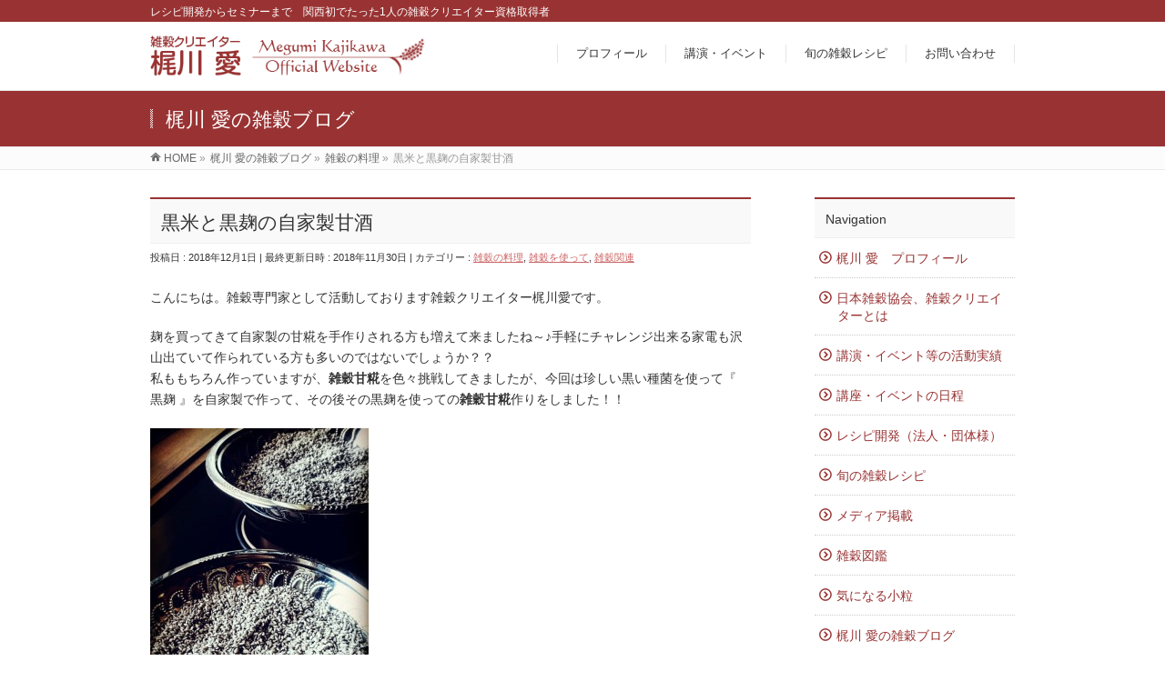

--- FILE ---
content_type: text/html; charset=UTF-8
request_url: http://zakkoku-megumi.com/2018/12/3421
body_size: 10224
content:
<!DOCTYPE html>
<!--[if IE]>
<meta http-equiv="X-UA-Compatible" content="IE=Edge">
<![endif]-->
<html xmlns:fb="http://ogp.me/ns/fb#" lang="ja">
<head>
<meta charset="UTF-8" />
<title>黒米と黒麹の自家製甘酒 | 雑穀クリエイター　梶川愛（かじかわめぐみ）</title>
<link rel="start" href="http://zakkoku-megumi.com" title="HOME" />

<!--[if lte IE 8]>
<link rel="stylesheet" type="text/css" media="all" href="http://zakkoku-megumi.com/wp-content/themes/biz-vektor-child/style_oldie.css" />
<![endif]-->
<meta id="viewport" name="viewport" content="width=device-width, initial-scale=1">
<meta name="keywords" content="黒米,黒麹,自家製雑穀甘糀,甘酒,雑穀甘酒,自家製黒麹,クエン酸発酵,雑穀クリエイター,雑穀専門家" />
<link rel="alternate" type="application/rss+xml" title="雑穀クリエイター　梶川愛（かじかわめぐみ） &raquo; フィード" href="http://zakkoku-megumi.com/feed" />
<link rel="alternate" type="application/rss+xml" title="雑穀クリエイター　梶川愛（かじかわめぐみ） &raquo; コメントフィード" href="http://zakkoku-megumi.com/comments/feed" />
<meta name="description" content="こんにちは。雑穀専門家として活動しております雑穀クリエイター梶川愛です。麹を買ってきて自家製の甘糀を手作りされる方も増えて来ましたね～♪手軽にチャレンジ出来る家電も沢山出ていて作られている方も多いのではないでしょうか？？私ももちろん作っていますが、雑穀甘糀を色々挑戦してきましたが、今回は珍しい黒い種菌を使って『 黒麹 』を自家製で作って、その後その黒麹を使っての雑穀甘糀作りをしました！！珍しい黒麹は通常、泡盛に使われる菌で酸味があるのが特徴です。" />
		<script type="text/javascript">
			window._wpemojiSettings = {"baseUrl":"https:\/\/s.w.org\/images\/core\/emoji\/72x72\/","ext":".png","source":{"concatemoji":"http:\/\/zakkoku-megumi.com\/wp-includes\/js\/wp-emoji-release.min.js?ver=4.4.33"}};
			!function(e,n,t){var a;function i(e){var t=n.createElement("canvas"),a=t.getContext&&t.getContext("2d"),i=String.fromCharCode;return!(!a||!a.fillText)&&(a.textBaseline="top",a.font="600 32px Arial","flag"===e?(a.fillText(i(55356,56806,55356,56826),0,0),3e3<t.toDataURL().length):"diversity"===e?(a.fillText(i(55356,57221),0,0),t=a.getImageData(16,16,1,1).data,a.fillText(i(55356,57221,55356,57343),0,0),(t=a.getImageData(16,16,1,1).data)[0],t[1],t[2],t[3],!0):("simple"===e?a.fillText(i(55357,56835),0,0):a.fillText(i(55356,57135),0,0),0!==a.getImageData(16,16,1,1).data[0]))}function o(e){var t=n.createElement("script");t.src=e,t.type="text/javascript",n.getElementsByTagName("head")[0].appendChild(t)}t.supports={simple:i("simple"),flag:i("flag"),unicode8:i("unicode8"),diversity:i("diversity")},t.DOMReady=!1,t.readyCallback=function(){t.DOMReady=!0},t.supports.simple&&t.supports.flag&&t.supports.unicode8&&t.supports.diversity||(a=function(){t.readyCallback()},n.addEventListener?(n.addEventListener("DOMContentLoaded",a,!1),e.addEventListener("load",a,!1)):(e.attachEvent("onload",a),n.attachEvent("onreadystatechange",function(){"complete"===n.readyState&&t.readyCallback()})),(a=t.source||{}).concatemoji?o(a.concatemoji):a.wpemoji&&a.twemoji&&(o(a.twemoji),o(a.wpemoji)))}(window,document,window._wpemojiSettings);
		</script>
		<style type="text/css">
img.wp-smiley,
img.emoji {
	display: inline !important;
	border: none !important;
	box-shadow: none !important;
	height: 1em !important;
	width: 1em !important;
	margin: 0 .07em !important;
	vertical-align: -0.1em !important;
	background: none !important;
	padding: 0 !important;
}
</style>
<link rel='stylesheet' id='contact-form-7-css'  href='http://zakkoku-megumi.com/wp-content/plugins/contact-form-7/includes/css/styles.css?ver=4.4' type='text/css' media='all' />
<link rel='stylesheet' id='contact-form-7-confirm-css'  href='http://zakkoku-megumi.com/wp-content/plugins/contact-form-7-add-confirm/includes/css/styles.css?ver=5.1' type='text/css' media='all' />
<link rel='stylesheet' id='Biz_Vektor_common_style-css'  href='http://zakkoku-megumi.com/wp-content/themes/biz-vektor/css/bizvektor_common_min.css?ver=1.8.15' type='text/css' media='all' />
<link rel='stylesheet' id='Biz_Vektor_Design_style-css'  href='http://zakkoku-megumi.com/wp-content/themes/biz-vektor/design_skins/003/css/003.css?ver=1.8.15' type='text/css' media='all' />
<link rel='stylesheet' id='Biz_Vektor_plugin_sns_style-css'  href='http://zakkoku-megumi.com/wp-content/themes/biz-vektor/plugins/sns/style_bizvektor_sns.css?ver=4.4.33' type='text/css' media='all' />
<link rel='stylesheet' id='Biz_Vektor_add_font_awesome-css'  href='//maxcdn.bootstrapcdn.com/font-awesome/4.3.0/css/font-awesome.min.css?ver=4.4.33' type='text/css' media='all' />
<link rel='stylesheet' id='Biz_Vektor_add_web_fonts-css'  href='//fonts.googleapis.com/css?family=Droid+Sans%3A700%7CLato%3A900%7CAnton&#038;ver=4.4.33' type='text/css' media='all' />
<script type='text/javascript' src='http://zakkoku-megumi.com/wp-includes/js/jquery/jquery.js?ver=1.11.3'></script>
<script type='text/javascript' src='http://zakkoku-megumi.com/wp-includes/js/jquery/jquery-migrate.min.js?ver=1.2.1'></script>
<script type='text/javascript' src='//html5shiv.googlecode.com/svn/trunk/html5.js'></script>
<link rel='https://api.w.org/' href='http://zakkoku-megumi.com/wp-json/' />
<link rel="EditURI" type="application/rsd+xml" title="RSD" href="http://zakkoku-megumi.com/xmlrpc.php?rsd" />
<link rel="wlwmanifest" type="application/wlwmanifest+xml" href="http://zakkoku-megumi.com/wp-includes/wlwmanifest.xml" /> 
<link rel='prev' title='奈良の醤油蔵（ニシキ醤油）さんへ' href='http://zakkoku-megumi.com/2018/11/3407' />
<link rel='next' title='もち麦と鳴門金時のりんごみぞれ煮' href='http://zakkoku-megumi.com/2018/12/3428' />
<link rel="canonical" href="http://zakkoku-megumi.com/2018/12/3421" />
<link rel='shortlink' href='http://zakkoku-megumi.com/?p=3421' />
<link rel="alternate" type="application/json+oembed" href="http://zakkoku-megumi.com/wp-json/oembed/1.0/embed?url=http%3A%2F%2Fzakkoku-megumi.com%2F2018%2F12%2F3421" />
<link rel="alternate" type="text/xml+oembed" href="http://zakkoku-megumi.com/wp-json/oembed/1.0/embed?url=http%3A%2F%2Fzakkoku-megumi.com%2F2018%2F12%2F3421&#038;format=xml" />
<!-- [ BizVektor OGP ] -->
<meta property="og:site_name" content="雑穀クリエイター　梶川愛（かじかわめぐみ）" />
<meta property="og:url" content="http://zakkoku-megumi.com/2018/12/3421" />
<meta property="fb:app_id" content="" />
<meta property="og:type" content="article" />
<meta property="og:image" content="http://zakkoku-megumi.com/wp-content/uploads/2018/11/1542036725884.jpg" />
<meta property="og:title" content="黒米と黒麹の自家製甘酒 | 雑穀クリエイター　梶川愛（かじかわめぐみ）" />
<meta property="og:description" content="こんにちは。雑穀専門家として活動しております雑穀クリエイター梶川愛です。  麹を買ってきて自家製の甘糀を手作りされる方も増えて来ましたね～♪手軽にチャレンジ出来る家電も沢山出ていて作られている方も多いのではないでしょうか？？ 私ももちろん作っていますが、雑穀甘糀を色々挑戦してきましたが、今回は珍しい黒い種菌を使って『 黒麹 』を自家製で作って、その後その黒麹を使っての雑穀甘糀作りをしました！！    珍しい黒麹は通常、泡盛に使われる菌で酸味があるのが特徴です。 " />
<!-- [ /BizVektor OGP ] -->
<!--[if lte IE 8]>
<link rel="stylesheet" type="text/css" media="all" href="http://zakkoku-megumi.com/wp-content/themes/biz-vektor/design_skins/003/css/003_oldie.css" />
<![endif]-->
<link rel="SHORTCUT ICON" HREF="http://zakkoku-megumi.com/wp-content/uploads/2016/04/favicon-5.ico" /><style type="text/css">
/*-------------------------------------------*/
/*	sidebar child menu display
/*-------------------------------------------*/
#sideTower	ul.localNavi ul.children	{ display:none; }
#sideTower	ul.localNavi li.current_page_ancestor	ul.children,
#sideTower	ul.localNavi li.current_page_item		ul.children,
#sideTower	ul.localNavi li.current-cat				ul.children{ display:block; }
</style>
	<link rel="pingback" href="http://zakkoku-megumi.com/xmlrpc.php" />
		<style type="text/css">

a { color:#cc6666 }

#searchform input[type=submit],
p.form-submit input[type=submit],
form#searchform input#searchsubmit,
.content form input.wpcf7-submit,
#confirm-button input,
a.btn,
.linkBtn a,
input[type=button],
input[type=submit],
.sideTower li#sideContact.sideBnr a,
.content .infoList .rssBtn a { background-color:#993333; }

.moreLink a { border-left-color:#993333; }
.moreLink a:hover { background-color:#993333; }
.moreLink a:after { color:#993333; }
.moreLink a:hover:after { color:#fff; }

#headerTop { border-top-color:#993333; }

.headMainMenu li:hover { color:#993333; }
.headMainMenu li > a:hover,
.headMainMenu li.current_page_item > a { color:#993333; }

#pageTitBnr { background-color:#993333; }

.content h2,
.content h1.contentTitle,
.content h1.entryPostTitle,
.sideTower h3.localHead,
.sideWidget h4  { border-top-color:#993333; }

.content h3:after,
.content .child_page_block h4:after { border-bottom-color:#993333; }

.sideTower li#sideContact.sideBnr a:hover,
.content .infoList .rssBtn a:hover,
form#searchform input#searchsubmit:hover { background-color:#cc6666; }

#panList .innerBox ul a:hover { color:#cc6666; }

.content .mainFootContact p.mainFootTxt span.mainFootTel { color:#993333; }
.content .mainFootContact .mainFootBt a { background-color:#993333; }
.content .mainFootContact .mainFootBt a:hover { background-color:#cc6666; }

.content .infoList .infoCate a { background-color:#f7eed2;color:#993333; }
.content .infoList .infoCate a:hover { background-color:#cc6666; }

.paging span,
.paging a	{ color:#993333;border-color:#993333; }
.paging span.current,
.paging a:hover	{ background-color:#993333; }

/* アクティブのページ */
.sideTower .sideWidget li > a:hover,
.sideTower .sideWidget li.current_page_item > a,
.sideTower .sideWidget li.current-cat > a	{ color:#993333; background-color:#f7eed2; }

.sideTower .ttBoxSection .ttBox a:hover { color:#993333; }

#footMenu { border-top-color:#993333; }
#footMenu .menu li a:hover { color:#993333 }

@media (min-width: 970px) {
.headMainMenu li:hover li a:hover { color:#333; }
.headMainMenu li.current-page-item a,
.headMainMenu li.current_page_item a,
.headMainMenu li.current-menu-ancestor a,
.headMainMenu li.current-page-ancestor a { color:#333;}
.headMainMenu li.current-page-item a span,
.headMainMenu li.current_page_item a span,
.headMainMenu li.current-menu-ancestor a span,
.headMainMenu li.current-page-ancestor a span { color:#993333; }
}

</style>
<!--[if lte IE 8]>
<style type="text/css">
.headMainMenu li:hover li a:hover { color:#333; }
.headMainMenu li.current-page-item a,
.headMainMenu li.current_page_item a,
.headMainMenu li.current-menu-ancestor a,
.headMainMenu li.current-page-ancestor a { color:#333;}
.headMainMenu li.current-page-item a span,
.headMainMenu li.current_page_item a span,
.headMainMenu li.current-menu-ancestor a span,
.headMainMenu li.current-page-ancestor a span { color:#993333; }
</style>
<![endif]-->
<style type="text/css">
/*-------------------------------------------*/
/*	font
/*-------------------------------------------*/
h1,h2,h3,h4,h4,h5,h6,#header #site-title,#pageTitBnr #pageTitInner #pageTit,#content .leadTxt,#sideTower .localHead {font-family: "ヒラギノ角ゴ Pro W3","Hiragino Kaku Gothic Pro","メイリオ",Meiryo,Osaka,"ＭＳ Ｐゴシック","MS PGothic",sans-serif; }
#pageTitBnr #pageTitInner #pageTit { font-weight:lighter; }
#gMenu .menu li a strong {font-family: "ヒラギノ角ゴ Pro W3","Hiragino Kaku Gothic Pro","メイリオ",Meiryo,Osaka,"ＭＳ Ｐゴシック","MS PGothic",sans-serif; }
</style>
<link rel="stylesheet" href="http://zakkoku-megumi.com/wp-content/themes/biz-vektor-child/style.css" type="text/css" media="all" />
<style type="text/css">
span.wpcf7-list-item {
display: block;
}

.red{
font-weight:bold;
color:#cc0000;
}


/*写真ギャラリー*/
#photo-gallery table{
  width: 320px;
  margin-right:10px;
  height: 400px;
  margin-bottom: 10px;
  display: block;
  background: #f1f1f1;
  float: left;
  border: 1px solid #ccc;
}

#photo-gallery td{
  border: none;
  width: 320px;
  text-align: center;
  vertical-align: middle;
  font-size: 15px;
}

#photo-gallery img{
  max-width: 280px;
  max-height: 280px;
}

.explanation{
  text-align: left;
  border-top: 1px dotted #999;
}</style>
	<script type="text/javascript">
  var _gaq = _gaq || [];
  _gaq.push(['_setAccount', 'UA-76544210-1']);
  _gaq.push(['_trackPageview']);
    (function() {
	var ga = document.createElement('script'); ga.type = 'text/javascript'; ga.async = true;
	ga.src = ('https:' == document.location.protocol ? 'https://ssl' : 'http://www') + '.google-analytics.com/ga.js';
	var s = document.getElementsByTagName('script')[0]; s.parentNode.insertBefore(ga, s);
  })();
</script>

<link rel="apple-touch-icon-precomposed" href="http://zakkoku-megumi.com/wp-content/uploads/2016/04/webclip1.png" />
</head>

<body class="single single-post postid-3421 single-format-standard two-column right-sidebar">

<div id="fb-root"></div>

<div id="wrap">

<!--[if lte IE 8]>
<div id="eradi_ie_box">
<div class="alert_title">ご利用の Internet Exproler は古すぎます。</div>
<p>このウェブサイトはあなたがご利用の Internet Explorer をサポートしていないため、正しく表示・動作しません。<br />
古い Internet Exproler はセキュリティーの問題があるため、新しいブラウザに移行する事が強く推奨されています。<br />
最新の Internet Exproler を利用するか、<a href="https://www.google.co.jp/chrome/browser/index.html" target="_blank">Chrome</a> や <a href="https://www.mozilla.org/ja/firefox/new/" target="_blank">Firefox</a> など、より早くて快適なブラウザをご利用ください。</p>
</div>
<![endif]-->

<!-- [ #headerTop ] -->
<div id="headerTop">
<div class="innerBox">
<div id="site-description">レシピ開発からセミナーまで　関西初でたった1人の雑穀クリエイター資格取得者</div>
</div>
</div><!-- [ /#headerTop ] -->

<!-- [ #header ] -->
<div id="header">
<div id="headerInner" class="innerBox">
<!-- [ #headLogo ] -->
<div id="site-title">
<a href="http://zakkoku-megumi.com/" title="雑穀クリエイター　梶川愛（かじかわめぐみ）" rel="home">
<img src="http://zakkoku-megumi.com/wp-content/uploads/2016/04/ロゴ試作4.png" alt="雑穀クリエイター　梶川愛（かじかわめぐみ）" /></a>
</div>
<!-- [ /#headLogo ] -->

<!-- [ #headContact ] -->

	<!-- [ #gMenu ] -->
	<div id="gMenu">
	<div id="gMenuInner" class="innerBox">
	<h3 class="assistive-text" onclick="showHide('header');"><span>MENU</span></h3>
	<div class="skip-link screen-reader-text">
		<a href="#content" title="メニューを飛ばす">メニューを飛ばす</a>
	</div>
<div class="headMainMenu">
<div class="menu-%e3%82%b0%e3%83%ad%e3%83%bc%e3%83%90%e3%83%ab%e3%83%8a%e3%83%93%e3%82%b2%e3%83%bc%e3%82%b7%e3%83%a7%e3%83%b3-container"><ul id="menu-%e3%82%b0%e3%83%ad%e3%83%bc%e3%83%90%e3%83%ab%e3%83%8a%e3%83%93%e3%82%b2%e3%83%bc%e3%82%b7%e3%83%a7%e3%83%b3" class="menu"><li id="menu-item-329" class="menu-item menu-item-type-post_type menu-item-object-page"><a href="http://zakkoku-megumi.com/profile"><strong>プロフィール</strong></a></li>
<li id="menu-item-326" class="menu-item menu-item-type-post_type menu-item-object-page"><a href="http://zakkoku-megumi.com/activity"><strong>講演・イベント</strong></a></li>
<li id="menu-item-330" class="menu-item menu-item-type-custom menu-item-object-custom"><a href="http://zakkoku-megumi.com/seasonalrecipe"><strong>旬の雑穀レシピ</strong></a></li>
<li id="menu-item-327" class="menu-item menu-item-type-post_type menu-item-object-page"><a href="http://zakkoku-megumi.com/contact"><strong>お問い合わせ</strong></a></li>
</ul></div>
</div>
</div><!-- [ /#gMenuInner ] -->
	</div>
	<!-- [ /#gMenu ] -->
<!-- [ /#headContact ] -->

</div>
<!-- #headerInner -->
</div>
<!-- [ /#header ] -->



<div id="pageTitBnr">
<div class="innerBox">
<div id="pageTitInner">
<div id="pageTit">
梶川 愛の雑穀ブログ</div>
</div><!-- [ /#pageTitInner ] -->
</div>
</div><!-- [ /#pageTitBnr ] -->
<!-- [ #panList ] -->
<div id="panList">
<div id="panListInner" class="innerBox">
<ul><li id="panHome"><a href="http://zakkoku-megumi.com"><span>HOME</span></a> &raquo; </li><li itemscope itemtype="http://data-vocabulary.org/Breadcrumb"><a href="http://zakkoku-megumi.com/blog/" itemprop="url"><span itemprop="title">梶川 愛の雑穀ブログ</span></a> &raquo; </li><li itemscope itemtype="http://data-vocabulary.org/Breadcrumb"><a href="http://zakkoku-megumi.com/category/cuisine" itemprop="url"><span itemprop="title">雑穀の料理</span></a> &raquo; </li><li><span>黒米と黒麹の自家製甘酒</span></li></ul></div>
</div>
<!-- [ /#panList ] -->

<div id="main">
<!-- [ #container ] -->
<div id="container" class="innerBox">
	<!-- [ #content ] -->
	<div id="content" class="content">

<!-- [ #post- ] -->
<div id="post-3421" class="post-3421 post type-post status-publish format-standard has-post-thumbnail hentry category-cuisine category-33 category-41">
		<h1 class="entryPostTitle entry-title">黒米と黒麹の自家製甘酒</h1>
	<div class="entry-meta">
<span class="published">投稿日 : 2018年12月1日</span>
<span class="updated entry-meta-items">最終更新日時 : 2018年11月30日</span>
<span class="vcard author entry-meta-items">投稿者 : <span class="fn">Megu@Hatomugi</span></span>
<span class="tags entry-meta-items">カテゴリー :  <a href="http://zakkoku-megumi.com/category/cuisine" rel="tag">雑穀の料理</a>, <a href="http://zakkoku-megumi.com/category/%e9%9b%91%e7%a9%80%e3%82%92%e4%bd%bf%e3%81%a3%e3%81%a6" rel="tag">雑穀を使って</a>, <a href="http://zakkoku-megumi.com/category/%e9%9b%91%e7%a9%80%e9%96%a2%e9%80%a3" rel="tag">雑穀関連</a></span>
</div>
<!-- .entry-meta -->	<div class="entry-content post-content">
		<p>こんにちは。雑穀専門家として活動しております雑穀クリエイター梶川愛です。</p>
<p>麹を買ってきて自家製の甘糀を手作りされる方も増えて来ましたね～♪手軽にチャレンジ出来る家電も沢山出ていて作られている方も多いのではないでしょうか？？<br />
私ももちろん作っていますが、<strong>雑穀甘糀</strong>を色々挑戦してきましたが、今回は珍しい黒い種菌を使って『 黒麹 』を自家製で作って、その後その黒麹を使っての<strong>雑穀甘糀</strong>作りをしました！！</p>
<p><img class="alignnone size-medium wp-image-3424" src="http://zakkoku-megumi.com/wp-content/uploads/2018/11/20181128_224443-240x300.jpg" alt="_20181128_224443" width="240" height="300" srcset="http://zakkoku-megumi.com/wp-content/uploads/2018/11/20181128_224443-240x300.jpg 240w, http://zakkoku-megumi.com/wp-content/uploads/2018/11/20181128_224443-768x959.jpg 768w, http://zakkoku-megumi.com/wp-content/uploads/2018/11/20181128_224443-820x1024.jpg 820w, http://zakkoku-megumi.com/wp-content/uploads/2018/11/20181128_224443.jpg 1440w" sizes="(max-width: 240px) 100vw, 240px" /></p>
<p>珍しい黒麹は通常、泡盛に使われる菌で酸味があるのが特徴です。<br />
出来上がった黒麹を食べるとクエン酸の味があるのです～(*^▽^*)🎶</p>
<p>甘すぎる甘糀が得意じゃない人はこの黒麹を使ったら酸味も甘みもある珍しい甘糀が出来上がります～☆彡</p>
<p><img class="alignnone size-medium wp-image-3423" src="http://zakkoku-megumi.com/wp-content/uploads/2018/11/20181128_224430-241x300.jpg" alt="_20181128_224430" width="241" height="300" srcset="http://zakkoku-megumi.com/wp-content/uploads/2018/11/20181128_224430-241x300.jpg 241w, http://zakkoku-megumi.com/wp-content/uploads/2018/11/20181128_224430-768x956.jpg 768w, http://zakkoku-megumi.com/wp-content/uploads/2018/11/20181128_224430-822x1024.jpg 822w, http://zakkoku-megumi.com/wp-content/uploads/2018/11/20181128_224430.jpg 1439w" sizes="(max-width: 241px) 100vw, 241px" /></p>
<p><strong>黒麹と<a href="http://zakkoku-megumi.com/millet-dictionary/kodaimai">黒米</a></strong>を掛け合わせての自家製黒米甘糀を作りました。</p>
<p>想像以上に旨味も強く、何より美味しい～(⋈◍＞◡＜◍)。✧♡私は通常の自家製米麹で作っている雑穀甘糀より好きかも知れない・・・・っ( *´艸｀)</p>
<p>程よい酸味はドレッシングに少し使っても良し、浅漬けの隠し味やパンケーキのソースとしても重宝します。</p>
<p><img class="alignnone size-medium wp-image-3426" src="http://zakkoku-megumi.com/wp-content/uploads/2018/11/1542036725884-242x300.jpg" alt="1542036725884" width="242" height="300" srcset="http://zakkoku-megumi.com/wp-content/uploads/2018/11/1542036725884-242x300.jpg 242w, http://zakkoku-megumi.com/wp-content/uploads/2018/11/1542036725884.jpg 387w" sizes="(max-width: 242px) 100vw, 242px" /></p>
<p>力強い黒米とパワフルな黒麹との組み合わせで誕生した『 <strong><a href="http://zakkoku-megumi.com/millet-dictionary/kodaimai">黒米</a>と黒麹の甘糀</strong> 』は他では食べられない超貴重で栄養価の高いスペシャルです！！</p>
		
		<div class="entry-utility">
					</div>
		<!-- .entry-utility -->
	</div><!-- .entry-content -->


<!-- [ .socialSet ] -->

<div class="socialSet">

<script>window.twttr=(function(d,s,id){var js,fjs=d.getElementsByTagName(s)[0],t=window.twttr||{};if(d.getElementById(id))return t;js=d.createElement(s);js.id=id;js.src="https://platform.twitter.com/widgets.js";fjs.parentNode.insertBefore(js,fjs);t._e=[];t.ready=function(f){t._e.push(f);};return t;}(document,"script","twitter-wjs"));</script>

<ul style="margin-left:0px;">

<li class="sb_facebook sb_icon">
<a href="http://www.facebook.com/sharer.php?src=bm&u=http://zakkoku-megumi.com/2018/12/3421&amp;t=%E9%BB%92%E7%B1%B3%E3%81%A8%E9%BB%92%E9%BA%B9%E3%81%AE%E8%87%AA%E5%AE%B6%E8%A3%BD%E7%94%98%E9%85%92+%7C+%E9%9B%91%E7%A9%80%E3%82%AF%E3%83%AA%E3%82%A8%E3%82%A4%E3%82%BF%E3%83%BC%E3%80%80%E6%A2%B6%E5%B7%9D%E6%84%9B%EF%BC%88%E3%81%8B%E3%81%98%E3%81%8B%E3%82%8F%E3%82%81%E3%81%90%E3%81%BF%EF%BC%89" target="_blank" onclick="javascript:window.open(this.href, '', 'menubar=no,toolbar=no,resizable=yes,scrollbars=yes,height=400,width=600');return false;" ><span class="vk_icon_w_r_sns_fb icon_sns"></span><span class="sns_txt">Facebook</span>
</a>
</li>

<li class="sb_hatena sb_icon">
<a href="http://b.hatena.ne.jp/add?mode=confirm&url=http://zakkoku-megumi.com/2018/12/3421&amp;title=%E9%BB%92%E7%B1%B3%E3%81%A8%E9%BB%92%E9%BA%B9%E3%81%AE%E8%87%AA%E5%AE%B6%E8%A3%BD%E7%94%98%E9%85%92+%7C+%E9%9B%91%E7%A9%80%E3%82%AF%E3%83%AA%E3%82%A8%E3%82%A4%E3%82%BF%E3%83%BC%E3%80%80%E6%A2%B6%E5%B7%9D%E6%84%9B%EF%BC%88%E3%81%8B%E3%81%98%E3%81%8B%E3%82%8F%E3%82%81%E3%81%90%E3%81%BF%EF%BC%89" target="_blank" onclick="javascript:window.open(this.href, '', 'menubar=no,toolbar=no,resizable=yes,scrollbars=yes,height=400,width=520');return false;"><span class="vk_icon_w_r_sns_hatena icon_sns"></span><span class="sns_txt">Hatena</span></a>
</li>

<li class="sb_twitter sb_icon">
<a href="http://twitter.com/intent/tweet?url=http://zakkoku-megumi.com/2018/12/3421&amp;text=%E9%BB%92%E7%B1%B3%E3%81%A8%E9%BB%92%E9%BA%B9%E3%81%AE%E8%87%AA%E5%AE%B6%E8%A3%BD%E7%94%98%E9%85%92+%7C+%E9%9B%91%E7%A9%80%E3%82%AF%E3%83%AA%E3%82%A8%E3%82%A4%E3%82%BF%E3%83%BC%E3%80%80%E6%A2%B6%E5%B7%9D%E6%84%9B%EF%BC%88%E3%81%8B%E3%81%98%E3%81%8B%E3%82%8F%E3%82%81%E3%81%90%E3%81%BF%EF%BC%89" target="_blank" onclick="javascript:window.open(this.href, '', 'menubar=no,toolbar=no,resizable=yes,scrollbars=yes,height=300,width=600');return false;" ><span class="vk_icon_w_r_sns_twitter icon_sns"></span><span class="sns_txt">twitter</span></a>
</li>

<li class="sb_google sb_icon">
<a href="https://plus.google.com/share?url=http://zakkoku-megumi.com/2018/12/3421&amp;t=%E9%BB%92%E7%B1%B3%E3%81%A8%E9%BB%92%E9%BA%B9%E3%81%AE%E8%87%AA%E5%AE%B6%E8%A3%BD%E7%94%98%E9%85%92+%7C+%E9%9B%91%E7%A9%80%E3%82%AF%E3%83%AA%E3%82%A8%E3%82%A4%E3%82%BF%E3%83%BC%E3%80%80%E6%A2%B6%E5%B7%9D%E6%84%9B%EF%BC%88%E3%81%8B%E3%81%98%E3%81%8B%E3%82%8F%E3%82%81%E3%81%90%E3%81%BF%EF%BC%89" target="_blank" onclick="javascript:window.open(this.href, '', 'menubar=no,toolbar=no,resizable=yes,scrollbars=yes,height=600,width=600');return false;"><span class="vk_icon_w_r_sns_google icon_sns"></span><span class="sns_txt">Google+</span></a>
</li>


<li class="sb_pocket"><span></span>
<a data-pocket-label="pocket" data-pocket-count="horizontal" class="pocket-btn" data-save-url="http://zakkoku-megumi.com/2018/12/3421" data-lang="en"></a>
<script type="text/javascript">!function(d,i){if(!d.getElementById(i)){var j=d.createElement("script");j.id=i;j.src="https://widgets.getpocket.com/v1/j/btn.js?v=1";var w=d.getElementById(i);d.body.appendChild(j);}}(document,"pocket-btn-js");</script>
</li>

</ul>

</div>
<!-- [ /.socialSet ] -->
<div id="nav-below" class="navigation">
	<div class="nav-previous"><a href="http://zakkoku-megumi.com/2018/11/3407" rel="prev"><span class="meta-nav">&larr;</span> 奈良の醤油蔵（ニシキ醤油）さんへ</a></div>
	<div class="nav-next"><a href="http://zakkoku-megumi.com/2018/12/3428" rel="next">もち麦と鳴門金時のりんごみぞれ煮 <span class="meta-nav">&rarr;</span></a></div>
</div><!-- #nav-below -->
</div>
<!-- [ /#post- ] -->


<div id="comments">





</div><!-- #comments -->



</div>
<!-- [ /#content ] -->

<!-- [ #sideTower ] -->
<div id="sideTower" class="sideTower">
<div class="sideWidget widget widget_nav_menu" id="nav_menu-6"><h3 class="localHead">Navigation</h3><div class="menu-%e5%9f%ba%e6%9c%ac%e3%83%a1%e3%83%8b%e3%83%a5%e3%83%bc-container"><ul id="menu-%e5%9f%ba%e6%9c%ac%e3%83%a1%e3%83%8b%e3%83%a5%e3%83%bc" class="menu"><li id="menu-item-70" class="menu-item menu-item-type-post_type menu-item-object-page menu-item-70"><a href="http://zakkoku-megumi.com/profile">梶川 愛　プロフィール</a></li>
<li id="menu-item-190" class="menu-item menu-item-type-post_type menu-item-object-page menu-item-190"><a href="http://zakkoku-megumi.com/zakkoku-creator">日本雑穀協会、雑穀クリエイターとは</a></li>
<li id="menu-item-185" class="menu-item menu-item-type-post_type menu-item-object-page menu-item-185"><a href="http://zakkoku-megumi.com/activity">講演・イベント等の活動実績</a></li>
<li id="menu-item-131" class="menu-item menu-item-type-custom menu-item-object-custom menu-item-131"><a href="http://zakkoku-megumi.com/events">講座・イベントの日程</a></li>
<li id="menu-item-71" class="menu-item menu-item-type-post_type menu-item-object-page menu-item-71"><a href="http://zakkoku-megumi.com/millet-recipe">レシピ開発（法人・団体様）</a></li>
<li id="menu-item-135" class="menu-item menu-item-type-custom menu-item-object-custom menu-item-135"><a href="http://zakkoku-megumi.com/seasonalrecipe">旬の雑穀レシピ</a></li>
<li id="menu-item-69" class="menu-item menu-item-type-post_type menu-item-object-page menu-item-69"><a href="http://zakkoku-megumi.com/media">メディア掲載</a></li>
<li id="menu-item-187" class="menu-item menu-item-type-post_type menu-item-object-page menu-item-187"><a href="http://zakkoku-megumi.com/millet-dictionary">雑穀図鑑</a></li>
<li id="menu-item-939" class="menu-item menu-item-type-post_type menu-item-object-page menu-item-939"><a href="http://zakkoku-megumi.com/other-seeds">気になる小粒</a></li>
<li id="menu-item-188" class="menu-item menu-item-type-post_type menu-item-object-page current_page_parent menu-item-188"><a href="http://zakkoku-megumi.com/blog">梶川 愛の雑穀ブログ</a></li>
<li id="menu-item-278" class="menu-item menu-item-type-post_type menu-item-object-page menu-item-278"><a href="http://zakkoku-megumi.com/tofu-master">豆腐マイスター認定講座</a></li>
<li id="menu-item-284" class="menu-item menu-item-type-post_type menu-item-object-page menu-item-284"><a href="http://zakkoku-megumi.com/contact">お問い合わせ</a></li>
</ul></div></div><div class="sideWidget widget widget_text" id="text-3">			<div class="textwidget"><a href="http://zakkoku-megumi.com/zakkoku-man"><img src="http://zakkoku-megumi.com/wp-content/uploads/2016/04/bana-zakkokuman.jpg" class="" width="220px" height="100px"></a></div>
		</div><div class="sideWidget widget widget_text" id="text-2">			<div class="textwidget"><a href="http://zakkoku-megumi.com/bullend-millet"><img src="http://zakkoku-megumi.com/wp-content/uploads/2016/03/bana-mikata.jpg" class="" width="220px" height="100px"></a></div>
		</div><div class="sideWidget widget widget_text" id="text-4">			<div class="textwidget"><a href="http://zakkoku-megumi.com/millet-millet"><img src="http://zakkoku-megumi.com/wp-content/uploads/2016/06/bana-mamire.jpg" width="220px" height="100px"></a></div>
		</div>		<div class="sideWidget widget widget_recent_entries" id="recent-posts-3">		<h3 class="localHead">梶川愛の雑穀ブログ</h3>		<ul>
					<li>
				<a href="http://zakkoku-megumi.com/2023/04/5759">アマランサスとスイートコーンのサラダ</a>
							<span class="post-date">2023年4月12日</span>
						</li>
					<li>
				<a href="http://zakkoku-megumi.com/2023/04/5794">中国の雑穀本</a>
							<span class="post-date">2023年4月9日</span>
						</li>
					<li>
				<a href="http://zakkoku-megumi.com/2023/04/5780">キヌアと黒麹甘酒の美味しい一品</a>
							<span class="post-date">2023年4月2日</span>
						</li>
					<li>
				<a href="http://zakkoku-megumi.com/2023/03/5782">人気インド映画RRRの【 唐辛子入り雑穀パン 】再現</a>
							<span class="post-date">2023年3月28日</span>
						</li>
					<li>
				<a href="http://zakkoku-megumi.com/2023/03/5789">キヌアと野菜のスパイス炒め</a>
							<span class="post-date">2023年3月19日</span>
						</li>
				</ul>
		</div>			<div class="localSection sideWidget">
	<div class="sectionBox">
		<h3 class="localHead">講座・イベントのお知らせ</h3>
		<ul class="localNavi">
				<li><a href='http://zakkoku-megumi.com/date/2023/04?post_type=events'>2023年4月</a></li>
	<li><a href='http://zakkoku-megumi.com/date/2023/01?post_type=events'>2023年1月</a></li>
	<li><a href='http://zakkoku-megumi.com/date/2022/04?post_type=events'>2022年4月</a></li>
	<li><a href='http://zakkoku-megumi.com/date/2022/02?post_type=events'>2022年2月</a></li>
	<li><a href='http://zakkoku-megumi.com/date/2021/12?post_type=events'>2021年12月</a></li>
	<li><a href='http://zakkoku-megumi.com/date/2021/10?post_type=events'>2021年10月</a></li>
	<li><a href='http://zakkoku-megumi.com/date/2021/07?post_type=events'>2021年7月</a></li>
	<li><a href='http://zakkoku-megumi.com/date/2021/03?post_type=events'>2021年3月</a></li>
	<li><a href='http://zakkoku-megumi.com/date/2020/11?post_type=events'>2020年11月</a></li>
	<li><a href='http://zakkoku-megumi.com/date/2020/10?post_type=events'>2020年10月</a></li>
	<li><a href='http://zakkoku-megumi.com/date/2020/07?post_type=events'>2020年7月</a></li>
	<li><a href='http://zakkoku-megumi.com/date/2020/06?post_type=events'>2020年6月</a></li>
	<li><a href='http://zakkoku-megumi.com/date/2020/04?post_type=events'>2020年4月</a></li>
	<li><a href='http://zakkoku-megumi.com/date/2020/03?post_type=events'>2020年3月</a></li>
	<li><a href='http://zakkoku-megumi.com/date/2020/02?post_type=events'>2020年2月</a></li>
	<li><a href='http://zakkoku-megumi.com/date/2019/12?post_type=events'>2019年12月</a></li>
	<li><a href='http://zakkoku-megumi.com/date/2019/11?post_type=events'>2019年11月</a></li>
	<li><a href='http://zakkoku-megumi.com/date/2019/10?post_type=events'>2019年10月</a></li>
	<li><a href='http://zakkoku-megumi.com/date/2019/09?post_type=events'>2019年9月</a></li>
	<li><a href='http://zakkoku-megumi.com/date/2019/08?post_type=events'>2019年8月</a></li>
	<li><a href='http://zakkoku-megumi.com/date/2019/07?post_type=events'>2019年7月</a></li>
	<li><a href='http://zakkoku-megumi.com/date/2019/06?post_type=events'>2019年6月</a></li>
	<li><a href='http://zakkoku-megumi.com/date/2019/05?post_type=events'>2019年5月</a></li>
	<li><a href='http://zakkoku-megumi.com/date/2019/04?post_type=events'>2019年4月</a></li>
	<li><a href='http://zakkoku-megumi.com/date/2019/01?post_type=events'>2019年1月</a></li>
	<li><a href='http://zakkoku-megumi.com/date/2018/11?post_type=events'>2018年11月</a></li>
	<li><a href='http://zakkoku-megumi.com/date/2018/09?post_type=events'>2018年9月</a></li>
	<li><a href='http://zakkoku-megumi.com/date/2018/08?post_type=events'>2018年8月</a></li>
	<li><a href='http://zakkoku-megumi.com/date/2018/07?post_type=events'>2018年7月</a></li>
	<li><a href='http://zakkoku-megumi.com/date/2018/04?post_type=events'>2018年4月</a></li>
	<li><a href='http://zakkoku-megumi.com/date/2018/03?post_type=events'>2018年3月</a></li>
	<li><a href='http://zakkoku-megumi.com/date/2018/02?post_type=events'>2018年2月</a></li>
	<li><a href='http://zakkoku-megumi.com/date/2018/01?post_type=events'>2018年1月</a></li>
	<li><a href='http://zakkoku-megumi.com/date/2017/12?post_type=events'>2017年12月</a></li>
	<li><a href='http://zakkoku-megumi.com/date/2017/11?post_type=events'>2017年11月</a></li>
	<li><a href='http://zakkoku-megumi.com/date/2017/10?post_type=events'>2017年10月</a></li>
	<li><a href='http://zakkoku-megumi.com/date/2017/09?post_type=events'>2017年9月</a></li>
	<li><a href='http://zakkoku-megumi.com/date/2017/08?post_type=events'>2017年8月</a></li>
	<li><a href='http://zakkoku-megumi.com/date/2017/07?post_type=events'>2017年7月</a></li>
	<li><a href='http://zakkoku-megumi.com/date/2017/06?post_type=events'>2017年6月</a></li>
	<li><a href='http://zakkoku-megumi.com/date/2017/05?post_type=events'>2017年5月</a></li>
	<li><a href='http://zakkoku-megumi.com/date/2017/04?post_type=events'>2017年4月</a></li>
	<li><a href='http://zakkoku-megumi.com/date/2017/03?post_type=events'>2017年3月</a></li>
	<li><a href='http://zakkoku-megumi.com/date/2017/02?post_type=events'>2017年2月</a></li>
	<li><a href='http://zakkoku-megumi.com/date/2016/12?post_type=events'>2016年12月</a></li>
	<li><a href='http://zakkoku-megumi.com/date/2016/10?post_type=events'>2016年10月</a></li>
	<li><a href='http://zakkoku-megumi.com/date/2016/09?post_type=events'>2016年9月</a></li>
	<li><a href='http://zakkoku-megumi.com/date/2016/08?post_type=events'>2016年8月</a></li>
	<li><a href='http://zakkoku-megumi.com/date/2016/07?post_type=events'>2016年7月</a></li>
	<li><a href='http://zakkoku-megumi.com/date/2016/06?post_type=events'>2016年6月</a></li>
	<li><a href='http://zakkoku-megumi.com/date/2016/04?post_type=events'>2016年4月</a></li>
	<li><a href='http://zakkoku-megumi.com/date/2016/03?post_type=events'>2016年3月</a></li>
	<li><a href='http://zakkoku-megumi.com/date/2015/12?post_type=events'>2015年12月</a></li>
		</ul>
	</div>
	</div>
		<div class="localSection sideWidget">
	<div class="sectionBox">
		<h3 class="localHead">旬の雑穀レシピ</h3>
		<ul class="localNavi">
				<li><a href='http://zakkoku-megumi.com/date/2017/12?post_type=seasonalrecipe'>2017年12月</a></li>
	<li><a href='http://zakkoku-megumi.com/date/2017/11?post_type=seasonalrecipe'>2017年11月</a></li>
	<li><a href='http://zakkoku-megumi.com/date/2017/03?post_type=seasonalrecipe'>2017年3月</a></li>
	<li><a href='http://zakkoku-megumi.com/date/2016/08?post_type=seasonalrecipe'>2016年8月</a></li>
	<li><a href='http://zakkoku-megumi.com/date/2016/04?post_type=seasonalrecipe'>2016年4月</a></li>
	<li><a href='http://zakkoku-megumi.com/date/2016/01?post_type=seasonalrecipe'>2016年1月</a></li>
	<li><a href='http://zakkoku-megumi.com/date/2015/12?post_type=seasonalrecipe'>2015年12月</a></li>
	<li><a href='http://zakkoku-megumi.com/date/2015/10?post_type=seasonalrecipe'>2015年10月</a></li>
	<li><a href='http://zakkoku-megumi.com/date/2015/09?post_type=seasonalrecipe'>2015年9月</a></li>
		</ul>
	</div>
	</div>
	</div>
<!-- [ /#sideTower ] -->
</div>
<!-- [ /#container ] -->

</div><!-- #main -->

<div id="back-top">
<a href="#wrap">
	<img id="pagetop" src="http://zakkoku-megumi.com/wp-content/themes/biz-vektor/js/res-vektor/images/footer_pagetop.png" alt="PAGETOP" />
</a>
</div>

<!-- [ #footerSection ] -->
<div id="footerSection">

	<div id="pagetop">
	<div id="pagetopInner" class="innerBox">
	<a href="#wrap">PAGETOP</a>
	</div>
	</div>

	<div id="footMenu">
	<div id="footMenuInner" class="innerBox">
		</div>
	</div>

	<!-- [ #footer ] -->
	<div id="footer">
	<!-- [ #footerInner ] -->
	<div id="footerInner" class="innerBox">
		<dl id="footerOutline">
		<dt><img src="http://zakkoku-megumi.com/wp-content/uploads/2016/04/bana-footer.png" alt="雑穀クリエイター梶川 愛" /></dt>
		<dd>
				</dd>
		</dl>
		<!-- [ #footerSiteMap ] -->
		<div id="footerSiteMap">
<div class="menu-%e3%83%95%e3%83%83%e3%82%bf%e3%83%bc%e3%83%8a%e3%83%93%e3%82%b2%e3%83%bc%e3%82%b7%e3%83%a7%e3%83%b3-container"><ul id="menu-%e3%83%95%e3%83%83%e3%82%bf%e3%83%bc%e3%83%8a%e3%83%93%e3%82%b2%e3%83%bc%e3%82%b7%e3%83%a7%e3%83%b3" class="menu"><li id="menu-item-425" class="menu-item menu-item-type-post_type menu-item-object-page menu-item-425"><a href="http://zakkoku-megumi.com/">TOPページ</a></li>
<li id="menu-item-427" class="menu-item menu-item-type-post_type menu-item-object-page menu-item-427"><a href="http://zakkoku-megumi.com/allcontents">サイトマップ</a></li>
<li id="menu-item-582" class="menu-item menu-item-type-post_type menu-item-object-page menu-item-582"><a href="http://zakkoku-megumi.com/privacy">プライバシーポリシー</a></li>
<li id="menu-item-426" class="menu-item menu-item-type-post_type menu-item-object-page menu-item-426"><a href="http://zakkoku-megumi.com/contact">お問い合わせ</a></li>
</ul></div></div>
		<!-- [ /#footerSiteMap ] -->
	</div>
	<!-- [ /#footerInner ] -->
	</div>
	<!-- [ /#footer ] -->

	<!-- [ #siteBottom ] -->
	<div id="siteBottom">
	<div id="siteBottomInner" class="innerBox">
	<div id="copy">Copyright &copy; <a href="http://zakkoku-megumi.com/" rel="home">雑穀クリエイター梶川 愛</a> All Rights Reserved.</div><div id="powerd">Powered by <a href="https://ja.wordpress.org/">WordPress</a> &amp; <a href="http://bizvektor.com" target="_blank" title="無料WordPressテーマ BizVektor(ビズベクトル)"> BizVektor Theme</a> by <a href="http://www.vektor-inc.co.jp" target="_blank" title="株式会社ベクトル -ウェブサイト制作・WordPressカスタマイズ- [ 愛知県名古屋市 ]">Vektor,Inc.</a> technology.</div>	</div>
	</div>
	<!-- [ /#siteBottom ] -->
</div>
<!-- [ /#footerSection ] -->
</div>
<!-- [ /#wrap ] -->
<script type='text/javascript' src='http://zakkoku-megumi.com/wp-content/plugins/contact-form-7/includes/js/jquery.form.min.js?ver=3.51.0-2014.06.20'></script>
<script type='text/javascript'>
/* <![CDATA[ */
var _wpcf7 = {"loaderUrl":"http:\/\/zakkoku-megumi.com\/wp-content\/plugins\/contact-form-7\/images\/ajax-loader.gif","recaptchaEmpty":"\u3042\u306a\u305f\u304c\u30ed\u30dc\u30c3\u30c8\u3067\u306f\u306a\u3044\u3053\u3068\u3092\u8a3c\u660e\u3057\u3066\u304f\u3060\u3055\u3044\u3002","sending":"\u9001\u4fe1\u4e2d ..."};
/* ]]> */
</script>
<script type='text/javascript' src='http://zakkoku-megumi.com/wp-content/plugins/contact-form-7/includes/js/scripts.js?ver=4.4'></script>
<script type='text/javascript' src='http://zakkoku-megumi.com/wp-content/plugins/contact-form-7-add-confirm/includes/js/scripts.js?ver=5.1'></script>
<script type='text/javascript' src='http://zakkoku-megumi.com/wp-includes/js/comment-reply.min.js?ver=4.4.33'></script>
<script type='text/javascript' src='http://zakkoku-megumi.com/wp-includes/js/wp-embed.min.js?ver=4.4.33'></script>
<script type='text/javascript'>
/* <![CDATA[ */
var bv_sliderParams = {"slideshowSpeed":"5200","animation":"slide"};
/* ]]> */
</script>
<script type='text/javascript' src='http://zakkoku-megumi.com/wp-content/themes/biz-vektor/js/biz-vektor-min.js?ver=1.8.15' defer='defer'></script>
</body>
</html>